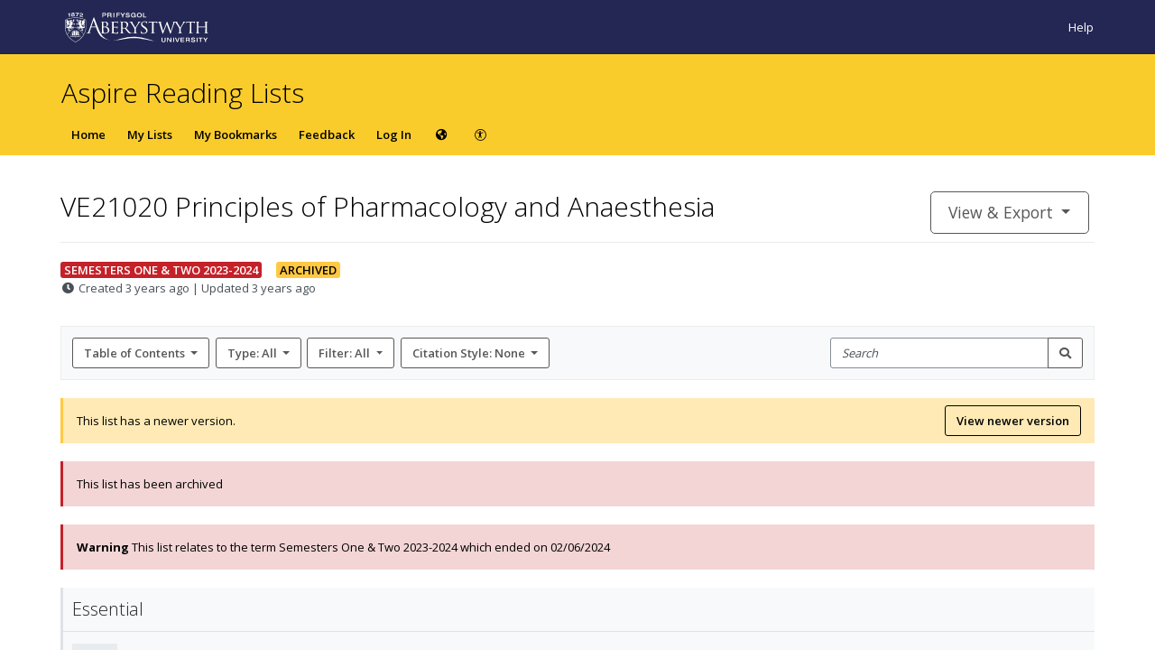

--- FILE ---
content_type: text/javascript
request_url: https://d19lkan9jixfcg.cloudfront.net/master/177055-de9d7f86c14778ad7d61f2d5ddf0f1a7a243da76/en-GB/runtime.5df8ef7aed98e5a3.js
body_size: 2241
content:
(()=>{"use strict";var e,h={},v={};function a(e){var f=v[e];if(void 0!==f)return f.exports;var t=v[e]={id:e,loaded:!1,exports:{}};return h[e].call(t.exports,t,t.exports,a),t.loaded=!0,t.exports}a.m=h,e=[],a.O=(f,t,c,d)=>{if(!t){var r=1/0;for(n=0;n<e.length;n++){for(var[t,c,d]=e[n],b=!0,i=0;i<t.length;i++)(!1&d||r>=d)&&Object.keys(a.O).every(u=>a.O[u](t[i]))?t.splice(i--,1):(b=!1,d<r&&(r=d));if(b){e.splice(n--,1);var s=c();void 0!==s&&(f=s)}}return f}d=d||0;for(var n=e.length;n>0&&e[n-1][2]>d;n--)e[n]=e[n-1];e[n]=[t,c,d]},a.n=e=>{var f=e&&e.__esModule?()=>e.default:()=>e;return a.d(f,{a:f}),f},(()=>{var f,e=Object.getPrototypeOf?t=>Object.getPrototypeOf(t):t=>t.__proto__;a.t=function(t,c){if(1&c&&(t=this(t)),8&c||"object"==typeof t&&t&&(4&c&&t.__esModule||16&c&&"function"==typeof t.then))return t;var d=Object.create(null);a.r(d);var n={};f=f||[null,e({}),e([]),e(e)];for(var r=2&c&&t;"object"==typeof r&&!~f.indexOf(r);r=e(r))Object.getOwnPropertyNames(r).forEach(b=>n[b]=()=>t[b]);return n.default=()=>t,a.d(d,n),d}})(),a.d=(e,f)=>{for(var t in f)a.o(f,t)&&!a.o(e,t)&&Object.defineProperty(e,t,{enumerable:!0,get:f[t]})},a.f={},a.e=e=>Promise.all(Object.keys(a.f).reduce((f,t)=>(a.f[t](e,f),f),[])),a.u=e=>(592===e?"common":e)+"."+{12:"904899f90fb27869",14:"6794d5b8e83797fe",25:"9b0c75eff7271adf",45:"f2cbc233bb702d35",86:"6e97e07f3f585852",176:"7dce492fb9d68bfb",187:"1aa1f69447c9b333",224:"8873ecc61013475b",331:"4542b1b3fd449173",342:"30d45fb813741361",349:"064fa77f68fd3d7f",354:"e0024876e468b49c",375:"745087872feca7b1",376:"38c2327650567c68",410:"14b5b7807ea2f837",421:"989c00da804d3355",567:"4507eea9947adf1d",592:"5fd06c8f097c3be0",629:"d4379d5ec06955b9",684:"fa67c9451547a1b6",722:"cc7233c4bdc67d2f",750:"f40835f68643b99d",778:"fe962d949aa0e508",786:"792f1862fbb88968",812:"5f2ac2dafb4d08c5",823:"5c8642afa9c8b272",853:"9240c9ea3ffb4d4a",859:"3582458d0bd58612",890:"ac7cdffff3f81030",907:"eae90e4dce52e111",930:"910a360bb0a3ae9b",955:"058e32e02e01ac78",972:"4149faa4f94d17ac",978:"716fcd0e59e468c0"}[e]+".js",a.miniCssF=e=>{},a.o=(e,f)=>Object.prototype.hasOwnProperty.call(e,f),(()=>{var e={},f="shipshape-app:";a.l=(t,c,d,n)=>{if(e[t])e[t].push(c);else{var r,b;if(void 0!==d)for(var i=document.getElementsByTagName("script"),s=0;s<i.length;s++){var o=i[s];if(o.getAttribute("src")==t||o.getAttribute("data-webpack")==f+d){r=o;break}}r||(b=!0,(r=document.createElement("script")).type="text/javascript",r.charset="utf-8",r.timeout=120,a.nc&&r.setAttribute("nonce",a.nc),r.setAttribute("data-webpack",f+d),r.src=a.tu(t)),e[t]=[c];var p=(g,u)=>{r.onerror=r.onload=null,clearTimeout(l);var _=e[t];if(delete e[t],r.parentNode&&r.parentNode.removeChild(r),_&&_.forEach(y=>y(u)),g)return g(u)},l=setTimeout(p.bind(null,void 0,{type:"timeout",target:r}),12e4);r.onerror=p.bind(null,r.onerror),r.onload=p.bind(null,r.onload),b&&document.head.appendChild(r)}}})(),a.r=e=>{typeof Symbol<"u"&&Symbol.toStringTag&&Object.defineProperty(e,Symbol.toStringTag,{value:"Module"}),Object.defineProperty(e,"__esModule",{value:!0})},a.nmd=e=>(e.paths=[],e.children||(e.children=[]),e),(()=>{var e;a.tt=()=>(void 0===e&&(e={createScriptURL:f=>f},typeof trustedTypes<"u"&&trustedTypes.createPolicy&&(e=trustedTypes.createPolicy("angular#bundler",e))),e)})(),a.tu=e=>a.tt().createScriptURL(e),a.p="https://d19lkan9jixfcg.cloudfront.net/master/177055-de9d7f86c14778ad7d61f2d5ddf0f1a7a243da76/en-GB/",(()=>{var e={666:0};a.f.j=(c,d)=>{var n=a.o(e,c)?e[c]:void 0;if(0!==n)if(n)d.push(n[2]);else if(666!=c){var r=new Promise((o,p)=>n=e[c]=[o,p]);d.push(n[2]=r);var b=a.p+a.u(c),i=new Error;a.l(b,o=>{if(a.o(e,c)&&(0!==(n=e[c])&&(e[c]=void 0),n)){var p=o&&("load"===o.type?"missing":o.type),l=o&&o.target&&o.target.src;i.message="Loading chunk "+c+" failed.\n("+p+": "+l+")",i.name="ChunkLoadError",i.type=p,i.request=l,n[1](i)}},"chunk-"+c,c)}else e[c]=0},a.O.j=c=>0===e[c];var f=(c,d)=>{var i,s,[n,r,b]=d,o=0;if(n.some(l=>0!==e[l])){for(i in r)a.o(r,i)&&(a.m[i]=r[i]);if(b)var p=b(a)}for(c&&c(d);o<n.length;o++)s=n[o],a.o(e,s)&&e[s]&&e[s][0](),e[s]=0;return a.O(p)},t=self.webpackChunkshipshape_app=self.webpackChunkshipshape_app||[];t.forEach(f.bind(null,0)),t.push=f.bind(null,t.push.bind(t))})()})();
//# sourceMappingURL=runtime.5df8ef7aed98e5a3.js.map